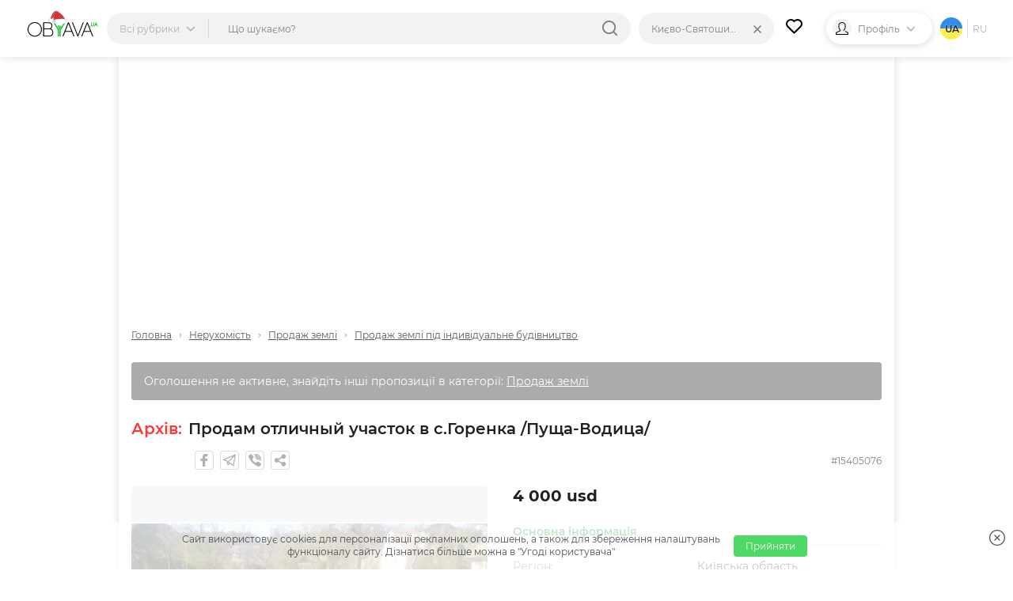

--- FILE ---
content_type: text/html; charset=UTF-8
request_url: https://obyava.ua/ua/prodam-otlichnyy-uchastok-v-s-gorenka-pushcha-vodica-15405076.html
body_size: 18301
content:
<!doctype html>
<html lang="uk">
<head>
    <script async src="https://www.googletagmanager.com/gtag/js?id=G-XV25X3ZEWP"></script>
    <script>
    window.dataLayer = window.dataLayer || [];
    function gtag(){dataLayer.push(arguments);}
    gtag('js', new Date());

    gtag('config', 'G-XV25X3ZEWP');
    </script>
    <script async src="//pagead2.googlesyndication.com/pagead/js/adsbygoogle.js"></script>
        <meta charset="utf-8">
<title>ᐈ Продам отличный участок в с.Горенка /Пуща-Водица/ ᐈ Києво-Святошинський 4000 USD - дошка оголошень OBYAVA.ua №15405076</title>
<meta name="description" content="4000 USD ❱❱❱ Продам хороший участок в с. Горенка/ Пуща-Водица/ ул Шевченка с выходом в лес. и к ручейку.20 сото... ☎ Телефонуйте">
    <link rel="amphtml" href="https://obyava.ua/ua/amp/prodam-otlichnyy-uchastok-v-s-gorenka-pushcha-vodica-15405076.html">
<link rel="canonical" href="https://obyava.ua/ua/prodam-otlichnyy-uchastok-v-s-gorenka-pushcha-vodica-15405076.html">
    <meta name="robots" content="noindex, follow, noarchive">
<meta name="viewport" content="width=device-width, initial-scale=1.0, maximum-scale=5">
<meta http-equiv="X-UA-Compatible" content="IE=Edge">
<meta property="og:site_name" content="OBYAVA.ua">
<meta property="og:type" content="article">
<meta property="og:title" content="ᐈ Продам отличный участок в с.Горенка /Пуща-Водица/ ᐈ Києво-Святошинський 4000 USD - дошка оголошень OBYAVA.ua №15405076">
<meta property="og:description" content="4000 USD ❱❱❱ Продам хороший участок в с. Горенка/ Пуща-Водица/ ул Шевченка с выходом в лес. и к ручейку.20 сото... ☎ Телефонуйте">
<meta property="og:url" content="https://obyava.ua/ua/prodam-otlichnyy-uchastok-v-s-gorenka-pushcha-vodica-15405076.html">
<meta property="og:image" content="https://img03.obyava.ua/classified/0/1540/5076/ta14umddn0be26wj.jpg">
<link rel="image_src" href="https://img03.obyava.ua/classified/0/1540/5076/ta14umddn0be26wj.jpg">
<meta property="fb:app_id" content="908068972608568">
            <link rel="alternate" href="https://obyava.ua/ru/prodam-otlichnyy-uchastok-v-s-gorenka-pushcha-vodica-15405076.html" hreflang="ru">
            <link rel="alternate" href="https://obyava.ua/ua/prodam-otlichnyy-uchastok-v-s-gorenka-pushcha-vodica-15405076.html" hreflang="uk">
    
<link rel="preload" as="image" href="https://img03.obyava.ua/classified/0/1540/5076/440-ta14umddn0be26wj.jpg">

<link rel="apple-touch-icon" sizes="57x57" href="/apple-touch-icon-57x57.png">
<link rel="apple-touch-icon" sizes="60x60" href="/apple-touch-icon-60x60.png">
<link rel="apple-touch-icon" sizes="72x72" href="/apple-touch-icon-72x72.png">
<link rel="apple-touch-icon" sizes="76x76" href="/apple-touch-icon-76x76.png">
<link rel="apple-touch-icon" sizes="114x114" href="/apple-touch-icon-114x114.png">
<link rel="apple-touch-icon" sizes="120x120" href="/apple-touch-icon-120x120.png">
<link rel="apple-touch-icon" sizes="144x144" href="/apple-touch-icon-144x144.png">
<link rel="apple-touch-icon" sizes="152x152" href="/apple-touch-icon-152x152.png">
<link rel="apple-touch-icon" sizes="180x180" href="/apple-touch-icon-180x180.png">

<link rel="icon" type="image/png" href="/favicon-32x32.png" sizes="32x32">
<link rel="icon" type="image/png" href="/favicon-194x194.png" sizes="194x194">
<link rel="icon" type="image/png" href="/favicon-96x96.png" sizes="96x96">
<link rel="icon" type="image/png" href="/android-chrome-192x192.png" sizes="192x192">
<link rel="icon" type="image/png" href="/favicon-16x16.png" sizes="16x16">
<link rel="shortcut icon" type="image/x-icon" href="/favicon.ico">
<link rel="manifest" href="/manifest.json">


<meta name="apple-mobile-web-app-title" content="OBYAVA.UA">
<meta name="application-name" content="OBYAVA.UA">
<meta name="msapplication-TileColor" content="#ffffff">
<meta name="msapplication-TileImage" content="/mstile-144x144.png">
<meta name="theme-color" content="#ffffff">
<meta name="format-detection" content="telephone=no">
<meta name="_token" content="L5iEe89wxewWqlugosMZOh5U4cDZo4a5MysPhIim">
<script>window.adblock = true;</script>

                        
    <link rel="stylesheet" href="/style/pages/profile/balance.css?v=225">

    <link rel="stylesheet" href="/style/pages/classified-page.css?v=225">
    <script type="application/ld+json">
{
    "@context": "http://schema.org",
    "@type": "WebPage",
    "name": "Розумна дошка оголошень OBYAVA.ua",
    "description": "Портал объявлений OBYAVA.ua: сайт объявлений от частных лиц и компаний, покупка/продажа новых/бу товаров.",
    "publisher": {
        "@context": "http://schema.org",
        "@type": "Organization",
        "address": {
            "@type": "PostalAddress",
            "addressLocality": "Ukraine",
            "postalCode": "",
            "streetAddress": "",
            "telephone": ""
        },
        "email": "info@obyava.ua",
        "name": "CMG PRODUCTION, LLC"
    }
}
</script>

<script type="application/ld+json">
{
    "@context": "http://schema.org",
    "@type": "Organization",
    "url": "https://obyava.ua",
    "logo": "https://obyava.ua/images/logo1.png"
}
</script>        <script src="/js/advert.js"></script>
</head>
<body>
    <noscript><iframe src="//www.googletagmanager.com/ns.html?id=GTM-NSG9L2" height="0" width="0" style="display:none;visibility:hidden"></iframe></noscript>
    <header class="header">
    <div class="container">
        <div class="header-wrapper">
                        <a class="header__logo-wrapper" title="OBYAVA.ua - 2,7 мільони безкоштовних оголошень"
                              href="https://obyava.ua/ua/kievo-svyatoshinskiy"
                           >
                <svg class="header__logo header__logo--featured" xmlns="http://www.w3.org/2000/svg" width="148" height="55" viewBox="0 0 87.57 33.61">
            <style>
            .st0{fill-rule:evenodd;clip-rule:evenodd;fill:#25c340}.st4{fill:#7b2d2d}.st5{fill:#c0dfed}.st6{fill:#fff}
        </style>
        <path class="st0" d="m84.18 16.38-.44 1.24h.87l-.43-1.24zm.76 2.08H83.4c-.04.09-.08.18-.12.28l-.15.36c-.05.12-.1.24-.14.35-.04.11-.08.21-.12.32l-.03.07h-.94l1.93-4.87h.69l1.93 4.87h-.95l-.56-1.38zM79.87 19.88c-.18 0-.35-.02-.52-.06-.17-.04-.34-.1-.49-.19a2.07 2.07 0 0 1-.42-.31c-.13-.13-.22-.27-.29-.44-.08-.18-.11-.37-.11-.56v-3.37h.89v3.37c0 .1.02.2.08.28.05.09.13.15.21.21.09.06.2.1.31.13a1.342 1.342 0 0 0 1-.14.53.53 0 0 0 .21-.21c.05-.09.08-.18.08-.28v-3.37h.89v3.37a1.365 1.365 0 0 1-.4.99c-.12.12-.26.23-.42.31-.16.08-.32.14-.49.19-.19.06-.36.08-.53.08zM77.1 18.89c.44 0 .79.35.79.79 0 .41-.31.75-.71.79l-.56-1.41c.13-.11.3-.17.48-.17z"/>
        <path d="m73.64 16.41-3.49 9.02h7l-3.51-9.02zm-55.78 7.01c0-.69-.09-1.37-.27-2.04-.18-.64-.43-1.25-.76-1.83-.33-.56-.72-1.08-1.18-1.55-.46-.47-.98-.88-1.55-1.22-.57-.34-1.19-.6-1.83-.78-.66-.19-1.34-.28-2.03-.28-.68 0-1.36.09-2.02.28-.64.18-1.25.44-1.82.78-.57.34-1.08.75-1.55 1.22-.46.47-.85.99-1.18 1.55-.34.57-.59 1.19-.77 1.83a7.84 7.84 0 0 0-.28 2.04c0 .69.09 1.37.28 2.04.18.64.44 1.25.78 1.83.33.56.73 1.08 1.19 1.55.46.47.98.88 1.55 1.22.57.34 1.18.6 1.82.78.66.19 1.34.28 2.02.28.69 0 1.37-.09 2.03-.28.64-.18 1.26-.44 1.83-.78.57-.34 1.09-.75 1.55-1.22.46-.46.85-.98 1.18-1.55.33-.57.58-1.19.76-1.83.16-.67.25-1.36.25-2.04zm-7.62 8.71c-.78 0-1.54-.1-2.29-.31a8.22 8.22 0 0 1-2.07-.88 8.26 8.26 0 0 1-1.74-1.38c-.52-.53-.97-1.12-1.34-1.76a8.67 8.67 0 0 1-.88-2.08c-.22-.75-.32-1.52-.32-2.3 0-.78.11-1.56.31-2.31a8.844 8.844 0 0 1 2.22-3.83c.52-.54 1.1-.99 1.74-1.38a8.22 8.22 0 0 1 2.07-.88c.75-.21 1.52-.31 2.29-.31.78 0 1.55.1 2.3.31.73.2 1.42.49 2.07.88.64.38 1.23.84 1.75 1.38.52.53.97 1.12 1.35 1.76.38.65.68 1.35.88 2.08.21.75.31 1.53.31 2.31a8.63 8.63 0 0 1-1.19 4.39c-.38.64-.82 1.23-1.34 1.76-.52.54-1.11.99-1.75 1.38-.65.39-1.34.68-2.07.88-.75.19-1.52.28-2.3.29zm11.29-8.76v7.53h6.55c.54 0 1.08-.09 1.57-.32.43-.2.8-.48 1.11-.84.3-.36.52-.76.67-1.21.15-.45.23-.92.23-1.4 0-.48-.08-.95-.23-1.4-.15-.44-.37-.85-.67-1.2-.31-.36-.68-.64-1.11-.84-.49-.23-1.03-.32-1.57-.32h-6.55zm0-7.39v6.37h5.9c.44 0 .88-.07 1.28-.25.35-.16.67-.37.92-.66.25-.29.45-.6.59-.96a3.757 3.757 0 0 0 0-2.64 3.27 3.27 0 0 0-.59-.96c-.26-.29-.57-.5-.93-.66-.4-.18-.84-.25-1.28-.25h-5.89v.01zm8.25 6.68c.31.11.61.27.89.46.47.32.86.73 1.17 1.2.3.47.52.98.65 1.53.13.54.18 1.1.14 1.66-.04.56-.16 1.1-.37 1.62s-.5.99-.88 1.41c-.4.43-.87.76-1.4.99-.6.26-1.25.37-1.9.37h-7.57V14.96h6.92c.58 0 1.16.1 1.69.34.48.21.9.51 1.25.9.34.38.6.8.78 1.28.14.36.22.73.27 1.11.05.38.05.77 0 1.15-.05.38-.13.76-.27 1.12-.19.48-.45.92-.8 1.3-.17.18-.36.35-.57.5zm21.14-6.25-3.49 9.02h7l-3.51-9.02zm3.9 10.01h-7.81L44.8 31.9h-1.09l6.7-16.93h1.04l6.7 16.93h-1.09l-2.24-5.48zm7.48 3.81-6.02-15.26h-1.09l6.7 16.93h.83l6.7-16.93h-1.09L62.3 30.23zm15.24-3.81h-7.81l-2.21 5.48h-1.09l6.7-16.93h1.04l6.7 16.93h-1.09l-2.24-5.48z" fill-rule="evenodd" clip-rule="evenodd"/>
        <path class="st0" d="M45.8 14.96h1.83l-6.08 9.71v7.22h-1.6V24.3l5.85-9.34zm-7.85 8.86v8.08h1.6v-7.71l3.16-5.04h-1.83l-2.02 3.23-4.65-7.41H32.4l5.55 8.85zm.91-5.14-.92 1.48.91 1.46 1.83-2.93h-1.82z"/>
        <g>
            <path d="M29.92 8.44c1.05-2.17 2.77-6.71 5.46-7.25.57-.12 1.18-.01 1.8.23-.26.03-.5.05-.63.09-1.19.42-1.93 1.3-2.62 2.3-1.41 2.03-2.42 4.36-3.65 6.48-.42.72-1.01 2.33-1.86 2.17-.09-.01-.16-.04-.23-.07.08-.27.21-.57.35-.92.42-1.05.94-2.06 1.38-3.03z" fill="#b03d3d"/>
            <path d="M30.29 10.28c1.23-2.12 2.23-4.45 3.65-6.48.7-1 1.43-1.88 2.62-2.3.12-.04.37-.06.63-.09 1.75.69 3.59 2.46 4.73 3.35 2.33 1.92 4.41 4.43 4.96 7.48l-6.24.9c-1.69.82-4.42.75-6.26.83-3.33.16-1.39-2.46-.85-4.11-.24.12-1.13.68-1.32.35-.17-.27.63-1.24.76-1.48-1.84 1.47-2.96 3.3-4.12 5.35-.74-.59-.82-1.07-.64-1.69.07.03.14.06.23.07.84.15 1.43-1.46 1.85-2.18z" fill="#d43a39"/>
            <path class="st4" d="m34.7 9.68.33-.16.33-.17c.22-.12.43-.23.64-.36.21-.13.41-.26.62-.4l.3-.22.29-.23.28-.24.27-.26a6.151 6.151 0 0 0 .49-.56c.07-.1.14-.21.21-.31.07-.11.13-.22.19-.33.06-.11.11-.23.16-.34l.13-.36v-.01c.03-.08-.01-.16-.09-.19-.02-.01-.04-.01-.06-.01-.11.01-.23.01-.34.02-.11.03-.23.04-.33.08s-.22.07-.31.13c-.1.06-.2.1-.29.17-.1.07-.2.12-.28.2-.08.07-.17.14-.25.21-.08.07-.16.15-.23.22l-.22.23c-.14.16-.29.32-.42.48l-.42.49c-.14.16-.28.32-.42.47-.07.08-.15.14-.23.22-.08.07-.16.14-.24.2.09-.06.18-.11.27-.17.08-.06.17-.13.25-.2.16-.14.32-.28.48-.43.31-.3.6-.61.9-.9l.23-.22c.08-.07.16-.14.24-.2.08-.07.16-.13.24-.19.08-.07.17-.11.25-.17.08-.06.18-.09.27-.14.09-.05.18-.07.28-.11.09-.03.19-.04.29-.06.1-.01.19-.01.29-.01l-.14-.2-.12.33c-.05.11-.1.21-.15.32-.06.1-.11.21-.18.31-.07.1-.13.2-.2.29l-.22.28c-.08.09-.15.18-.23.27l-.25.26-.26.25-.27.24-.28.23c-.19.15-.38.3-.58.44-.2.14-.39.28-.6.42l-.62.39zM34.02 8.31s.24-.27.58-.69c.17-.21.36-.46.57-.72.21-.26.43-.54.65-.82.11-.14.22-.28.34-.41.11-.13.23-.26.34-.39.11-.12.22-.24.33-.35.11-.1.21-.21.31-.3s.19-.18.27-.24c.08-.07.15-.14.22-.18.12-.1.19-.15.19-.15s-.08.04-.23.1c-.07.03-.16.08-.25.14-.1.05-.2.12-.31.2-.12.08-.23.17-.35.27-.12.1-.25.21-.37.33-.12.12-.25.24-.37.38-.12.13-.24.27-.36.41-.11.14-.23.28-.33.43-.11.14-.21.29-.3.43-.19.28-.36.55-.5.78-.28.45-.43.78-.43.78zM38.63 9.29s-.18 0-.44.05c-.06.01-.13.02-.21.04-.07.02-.15.03-.23.05-.16.04-.32.07-.49.12-.16.03-.33.08-.48.11-.08.01-.15.04-.22.05-.07.01-.14.03-.2.04-.13.03-.23.04-.31.06l-.12.03.12.03a1.614 1.614 0 0 0 .32.05c.07 0 .14.01.22.01.08 0 .16 0 .24-.01.08-.01.17-.01.25-.03.09-.02.17-.03.26-.05.08-.02.17-.05.25-.07.08-.02.16-.06.24-.08.15-.06.29-.12.41-.18.24-.12.39-.22.39-.22z"/>
            <path class="st5" d="M28.21 10.17c.34-.09.71-.07 1.07.03-1.67.31-2.34 3.21-.64 4.37-1.26-.08-2.13-1.03-2.05-2.34.05-.94.73-1.84 1.62-2.06z"/>
            <path class="st6" d="M29.27 10.19c.17.05.33.11.49.19.61.32 1.1.88 1.21 1.56.18 1.21-.87 2.59-2.09 2.63-.08 0-.16 0-.24-.01-1.71-1.16-1.04-4.06.63-4.37z"/>
            <g>
                <path class="st6" d="M34.87 14.27c-.41-.92-.55-2.06.03-2.71 1.06-.25 2.24-.38 3.33-.47 2.19-.25 4.69-.6 6.86-.22 1.3.24 2.39.71 2.8 2.08.23.79.26 1.92-.1 2.67-.31.63-.9.64-1.51.66-2.43.07-4.83.24-7.26.2-.37-.01-.75.01-1.12.03-1.26-.38-2.44-.98-3.03-2.24z"/>
                <path class="st5" d="M34.55 11.64c.12-.03.24-.06.35-.09-.58.65-.44 1.8-.03 2.71.58 1.27 1.77 1.86 3.03 2.24-.87.05-1.74.15-2.62.15-.66 0-1.5.03-2.2-.19-.46-.14-.86-.39-1.12-.83-.4-.67-.54-1.57-.42-2.35.18-1.07 2.12-1.41 3.01-1.64z"/>
            </g>
        </g>
    </svg>
            </a>

                                    <div class="header-nav">
                <div class="header-search">
                    <div class="header-search__categories">
                        <div class="header-search__categories-label">
                            <p class="header-search__categories-text">Всі рубрики</p>
                            <svg class="header-search__categories-icon">
                                <use  xmlns:xlink="http://www.w3.org/1999/xlink" xlink:href="https://obyava.ua/images/svg-icons.svg?v=2#icon-arrow-down"></use>
                            </svg>
                            <span class="header-search__categories-line"></span>
                        </div>
                        <div class="category-menu">
    <div class="container">
        <div class="category-menu__wrapper">
            <div class="category-menu__columns">
                <div class="category-menu__list"></div>
                <div class="category-menu__list category-menu__list--secondary js-menu-sub-categories"></div>
                <div class="category-menu__list category-menu__list--secondary js-menu-end-categories"></div>
            </div>
            <div class="category-menu__close">
                <svg class="category-menu__close-svg">
                    <use  xmlns:xlink="http://www.w3.org/1999/xlink" xlink:href="https://obyava.ua/images/svg-icons.svg?v=2#icon-close"></use>
                </svg>
            </div>
        </div>
    </div>
</div>
                    </div>
                    <div class="header-search__input-wrapper">
                        <input type="text" class="header-search__input"
                               placeholder="Що шукаємо?"
                               maxlength="80"
                               autocomplete="off"
                               value="">
                                                
                        <div class="header-search__reset none">
                            <div class="header-search__reset-icon">
                                <svg class="header-search__reset-svg">
                                    <use  xmlns:xlink="http://www.w3.org/1999/xlink" xlink:href="https://obyava.ua/images/svg-icons.svg?v=2#icon-close"></use>
                                </svg>
                            </div>
                            <span class="header-search__reset-separator"></span>
                        </div>

                        <svg class="header-search__input-icon">
                            <use  xmlns:xlink="http://www.w3.org/1999/xlink" xlink:href="https://obyava.ua/images/svg-icons.svg?v=2#icon-search"></use>
                        </svg>

                                                <div class="header-search__results"></div>
                                                <script> var searchInitData = {"lang":"ua","category":{"alias":"prodazha-zemli","id":"824"},"location_url":["https:\/\/obyava.ua\/ua"],"locationAlias":"kievo-svyatoshinskiy","search_query":"","search_url":"https:\/\/obyava.ua\/ua\/searchQuery"}; </script>
                    </div>
                </div>
                <div class="header-location">
                    <div class="header-location__label">
                        <p class="header-location__text">Києво-Святошинський</p>
                                            </div>
                                                                <div class="header-search__reset-location" data-link="https://obyava.ua/ua">
                            <div class="header-search__reset-icon">
                                <svg class="header-search__reset-svg">
                                    <use  xmlns:xlink="http://www.w3.org/1999/xlink" xlink:href="https://obyava.ua/images/svg-icons.svg?v=2#icon-close"></use>
                                </svg>
                            </div>
                        </div>
                                        <div class="header-location__dropdown">
                        <div class="header-location__dropdown-wrapper">
                            <svg class="header-location__dropdown-input-icon">
                                <use  xmlns:xlink="http://www.w3.org/1999/xlink" xlink:href="https://obyava.ua/images/svg-icons.svg?v=2#icon-geo"></use>
                            </svg>
                            <input type="text" class="header-location__dropdown-input" placeholder="Искать регион или город">
                            
                            <div class="header-search__reset-input-location">
                                <div class="header-search__reset-icon">
                                    <svg class="header-search__reset-svg">
                                        <use  xmlns:xlink="http://www.w3.org/1999/xlink" xlink:href="https://obyava.ua/images/svg-icons.svg?v=2#icon-close"></use>
                                    </svg>
                                </div>
                            </div>
                        </div>
                        <div class="location-results"></div>
                    </div>
                </div>
            </div>
            
                        <a href="https://obyava.ua/ua/my-favorites" class="header-favorites">
                <svg class="header-favorites__icon">
                    <use  xmlns:xlink="http://www.w3.org/1999/xlink" xlink:href="https://obyava.ua/images/svg-icons.svg?v=2#icon-heart"></use>
                </svg>
                                <span class="header-favorites__num badge none">
                    
                </span>
            </a>

                        
                        <div class="header-profile">

                                    <div class="header-profile__img header-profile__img--icon">
                        <svg class="header-profile__svg">
                            <use  xmlns:xlink="http://www.w3.org/1999/xlink" xlink:href="https://obyava.ua/images/svg-icons.svg?v=2#icon-male"></use>
                        </svg>
                    </div>

                                                                <p class="header-profile__text">Профіль</p>
                <svg class="header-profile__icon">
                    <use  xmlns:xlink="http://www.w3.org/1999/xlink" xlink:href="https://obyava.ua/images/svg-icons.svg?v=2#icon-arrow-down"></use>
                </svg>
                                <div class="header-profile__menu-wrapper">
                    <div class="header-profile__menu">
                        <a href="https://obyava.ua/ua/register" class="header-profile__menu-item">
        <svg class="header-profile__menu-item-icon key">
            <use  xmlns:xlink="http://www.w3.org/1999/xlink" xlink:href="https://obyava.ua/images/svg-icons.svg?v=2#icon-key"></use>
        </svg>
        <p class="header-profile__menu-item-text">Реєстрація</p>
    </a>

        <a href="https://obyava.ua/ua/newlogin" class="header-profile__menu-item">
        <svg class="header-profile__menu-item-icon login">
            <use  xmlns:xlink="http://www.w3.org/1999/xlink" xlink:href="https://obyava.ua/images/svg-icons.svg?v=2#icon-login"></use>
        </svg>
        <p class="header-profile__menu-item-text">Вхід</p>
    </a>

        <div class="header-profile__menu-bot">
        <p class="header-profile__menu-bot-text">
            Вхід в один клік
        </p>
        <a href="https://obyava.ua/login/oauth/facebook" class="header-profile__menu-bot-btn-wrapper">
            <svg class="header-profile__menu-bot-btn-icon-fb">
                <use  xmlns:xlink="http://www.w3.org/1999/xlink" xlink:href="https://obyava.ua/images/svg-icons.svg?v=2#icon-facebook"></use>
            </svg>
            <p class="header-profile__menu-bot-btn-text">Facebook</p>
        </a>
        <a href="https://obyava.ua/login/oauth/google" class="header-profile__menu-bot-btn-wrapper">
            <svg class="header-profile__menu-bot-btn-icon-google">
                <use  xmlns:xlink="http://www.w3.org/1999/xlink" xlink:href="https://obyava.ua/images/svg-icons.svg?v=2#icon-google"></use>
            </svg>
            <p class="header-profile__menu-bot-btn-text">Google</p>
        </a>
    </div>
                    </div>
                </div>
            </div>

                        <div class="languages">
            <p class="languages__item languages__item--active languages__item--ua">
            ua
        </p>
                <span class="languages__line"></span>
                        <a href="https://obyava.ua/ru/prodam-otlichnyy-uchastok-v-s-gorenka-pushcha-vodica-15405076.html" class="languages__item ">
            ru
        </a>
                </div>
        </div>
    </div>
</header>
    <main class="main-content">
            <div class="container">
        <div class="content">

                        <div class="classified-top-banner"></div>

                                        <div class="breadCrumbs">
                    <a href="https://obyava.ua/ua/kievo-svyatoshinskiy"
                       class="breadCrumbs__item">
                        Головна
                    </a>
                                                                                                                                    <svg class="breadCrumbs__icon">
                            <use  xmlns:xlink="http://www.w3.org/1999/xlink" xlink:href="https://obyava.ua/images/svg-icons.svg?v=2#icon-arrow-down"></use>
                        </svg>
                        <a href="https://obyava.ua/ua/nedvizhimost/kievo-svyatoshinskiy"
                           class="breadCrumbs__item">
                            Нерухомість
                        </a>
                                                                                            <svg class="breadCrumbs__icon">
                            <use  xmlns:xlink="http://www.w3.org/1999/xlink" xlink:href="https://obyava.ua/images/svg-icons.svg?v=2#icon-arrow-down"></use>
                        </svg>
                        <a href="https://obyava.ua/ua/nedvizhimost/prodazha-zemli/kievo-svyatoshinskiy"
                           class="breadCrumbs__item">
                            Продаж землі
                        </a>
                                                                                            <svg class="breadCrumbs__icon">
                                <use  xmlns:xlink="http://www.w3.org/1999/xlink" xlink:href="https://obyava.ua/images/svg-icons.svg?v=2#icon-arrow-down"></use>
                            </svg>
                            <a href="https://obyava.ua/ua/nedvizhimost/prodazha-zemli/prodazha-zemli-pod-individualnoe-stroitelstvo/kievo-svyatoshinskiy" class="breadCrumbs__item">
                                Продаж землі під індивідуальне будівництво
                            </a>
                                                                                        </div>
            
            <div class="offer">
                <div class="offer__top">
                                        <div class="not-active-note">Оголошення не активне, знайдіть інші пропозиції в категорії: <a href="https://obyava.ua/ua/nedvizhimost/prodazha-zemli/kievo-svyatoshinskiy">Продаж землі</a></div>
                                        <div class="offer__top-title ">
                                                                            <span class="title-note">
                                                                    Архів:
                                                            </span>
                                                <h1>Продам отличный участок в с.Горенка /Пуща-Водица/</h1>
                                            </div>
                                        <div class="offer__top-bot">
                                                <p class="activation-time js-activation-time"></p>
                                                                                                <a href="#"
                           class="offer__top-btn"
                           onclick="return Social.Facebook.share(this);"
                           data-link="https://obyava.ua/ua/prodam-otlichnyy-uchastok-v-s-gorenka-pushcha-vodica-15405076.html"
                           title="facebook">
                            <svg class="offer__top-icon">
                                <use  xmlns:xlink="http://www.w3.org/1999/xlink" xlink:href="https://obyava.ua/images/svg-icons.svg?v=2#icon-facebook"></use>
                            </svg>
                        </a>
                        <a href="#"
                           class="offer__top-btn"
                           onclick="return Social.Telegram.share(this);"
                           data-link="https://t.me/share/url?url='https%3A%2F%2Fobyava.ua%2Fua%2Fprodam-otlichnyy-uchastok-v-s-gorenka-pushcha-vodica-15405076.html _blank'"
                           title="telegram">
                            <svg class="offer__top-icon">
                                <use  xmlns:xlink="http://www.w3.org/1999/xlink" xlink:href="https://obyava.ua/images/svg-icons.svg?v=2#icon-telegram"></use>
                            </svg>
                        </a>
                        <a href="viber://forward?text=https%3A%2F%2Fobyava.ua%2Fua%2Fprodam-otlichnyy-uchastok-v-s-gorenka-pushcha-vodica-15405076.html"
                           class="offer__top-btn"
                           title="viber">
                            <svg class="offer__top-icon">
                                <use  xmlns:xlink="http://www.w3.org/1999/xlink" xlink:href="https://obyava.ua/images/svg-icons.svg?v=2#icon-viber-2"></use>
                            </svg>
                        </a>
                        <a href="#"
                           class="offer__top-btn more-share-buttons-js"
                           title="ще">
                            <svg class="offer__top-icon">
                                <use  xmlns:xlink="http://www.w3.org/1999/xlink" xlink:href="https://obyava.ua/images/svg-icons.svg?v=2#icon-share"></use>
                            </svg>
                        </a>
                        <span class="more-options-desktop">
                            <a href="mailto:?subject=OBYAVA.ua%20-%20Продам%20отличный%20участок%20в%20с.Горенка%20/Пуща-Водица/&amp;body=https%3A%2F%2Fobyava.ua%2Fua%2Fprodam-otlichnyy-uchastok-v-s-gorenka-pushcha-vodica-15405076.html"
                               class="offer__top-btn"
                               title="email">
                                <svg class="offer__top-icon">
                                    <use  xmlns:xlink="http://www.w3.org/1999/xlink" xlink:href="https://obyava.ua/images/svg-icons.svg?v=2#icon-email"></use>
                                </svg>
                            </a>
                            <a href="#"
                               class="offer__top-btn"
                               onclick="return Social.Twitter.share(this);"
                               data-link="https://twitter.com/share?url=https%3A%2F%2Fobyava.ua%2Fua%2Fprodam-otlichnyy-uchastok-v-s-gorenka-pushcha-vodica-15405076.html"
                               title="twitter">
                                <svg class="offer__top-icon">
                                    <use  xmlns:xlink="http://www.w3.org/1999/xlink" xlink:href="https://obyava.ua/images/svg-icons.svg?v=2#icon-twitter"></use>
                                </svg>
                            </a>
                            <a href="#"
                               class="offer__top-btn"
                               onclick="return Social.Pinterest.share(this);"
                               data-link="https://www.pinterest.com/pin/create/link/?url=https%3A%2F%2Fobyava.ua%2Fua%2Fprodam-otlichnyy-uchastok-v-s-gorenka-pushcha-vodica-15405076.html&media=https://img03.obyava.ua/classified/0/1540/5076/ta14umddn0be26wj.jpg"
                               title="pinterest">
                                <svg class="offer__top-icon">
                                    <use  xmlns:xlink="http://www.w3.org/1999/xlink" xlink:href="https://obyava.ua/images/svg-icons.svg?v=2#icon-pinterest"></use>
                                </svg>
                            </a>
                            <a href="#"
                               class="offer__top-btn"
                               onclick="return Social.Whatsapp.share(this);"
                               data-link="whatsapp://send?text=https%3A%2F%2Fobyava.ua%2Fua%2Fprodam-otlichnyy-uchastok-v-s-gorenka-pushcha-vodica-15405076.html"
                               data-action="share/whatsapp/share"
                               title="whatsapp">
                                <svg class="offer__top-icon">
                                    <use  xmlns:xlink="http://www.w3.org/1999/xlink" xlink:href="https://obyava.ua/images/svg-icons.svg?v=2#icon-whatsapp"></use>
                                </svg>
                            </a>
                        </span>
                        <div class="offer__top-id">#15405076</div>
                    </div>
                </div>
                <div class="offer__main-content">
                    <div class="offer__left">
                                                                                                                                                            <div id="default-image" class="js-default-image">
                                                                                <div class="image landscape">
                                            <img class="offer__left-big-img"
                                                 src="https://img03.obyava.ua/classified/0/1540/5076/440-ta14umddn0be26wj.jpg"
                                                 alt="Продам хороший участок в с. Горенка/ Пуща-Водица/  ул Шевченка
с выходом в лес.. Горенка. фото 1"
                                                 title="Продам отличный участок в с.Горенка /Пуща-Водица/. Горенка. фото 1" />
                                        </div>
                                        <div class="open-gallery-block"
                                             onclick="return Gallery.popup(this, true);"
                                             data-image="https://img03.obyava.ua/classified/0/1540/5076/440-ta14umddn0be26wj.jpg">
                                        </div>
                                        <div id="social-block">
                                            <div class="magnifier-button" onclick="return Gallery.popup(this);"
                                                 data-image="https://img03.obyava.ua/classified/0/1540/5076/440-ta14umddn0be26wj.jpg">
                                                <svg class="svg-sprite search">
                                                    <use xmlns:xlink="http://www.w3.org/1999/xlink" xlink:href="https://obyava.ua/images/svg-sprite.svg?v=344#svg-id-search"></use>
                                                </svg>
                                            </div>
                                        </div>
                                    </div>
                                                                            <div id="images-gallery" class="loading">
                                            <div class="gallery-block">
                                                <div class="all-images">
                                                                                                                                                                    <div class="image-item"
                                                             onmousedown="return Gallery.changeDefault(this);"
                                                             data-image="https://img03.obyava.ua/classified/0/1540/5076/ta14umddn0be26wj.jpg"
                                                             data-thumb="https://img03.obyava.ua/classified/0/1540/5076/200-ta14umddn0be26wj.jpg">
                                                            <div class="image thumb landscape fit-height">
                                                                <img src="https://img03.obyava.ua/classified/0/1540/5076/200-ta14umddn0be26wj.jpg"
                                                                     class="offer__left-small-img"
                                                                     alt="Продам хороший участок в с. Горенка/ Пуща-Водица/  ул Шевченка
с выходом в лес.. Горенка. фото 2"
                                                                     title="Продам отличный участок в с.Горенка /Пуща-Водица/. Горенка. фото 2" />
                                                            </div>
                                                        </div>
                                                                                                                                                                    <div class="image-item"
                                                             onmousedown="return Gallery.changeDefault(this);"
                                                             data-image="https://img03.obyava.ua/classified/0/1540/5076/qr2xqdy3g1dlfp1d.jpg"
                                                             data-thumb="https://img03.obyava.ua/classified/0/1540/5076/200-qr2xqdy3g1dlfp1d.jpg">
                                                            <div class="image thumb landscape fit-height">
                                                                <img src="https://img03.obyava.ua/classified/0/1540/5076/200-qr2xqdy3g1dlfp1d.jpg"
                                                                     class="offer__left-small-img"
                                                                     alt="Продам хороший участок в с. Горенка/ Пуща-Водица/  ул Шевченка
с выходом в лес.. Горенка. фото 3"
                                                                     title="Продам отличный участок в с.Горенка /Пуща-Водица/. Горенка. фото 3" />
                                                            </div>
                                                        </div>
                                                                                                                                                                    <div class="image-item"
                                                             onmousedown="return Gallery.changeDefault(this);"
                                                             data-image="https://img03.obyava.ua/classified/0/1540/5076/y0lnmw7td4me3bwd.jpg"
                                                             data-thumb="https://img03.obyava.ua/classified/0/1540/5076/200-y0lnmw7td4me3bwd.jpg">
                                                            <div class="image thumb landscape fit-height">
                                                                <img src="https://img03.obyava.ua/classified/0/1540/5076/200-y0lnmw7td4me3bwd.jpg"
                                                                     class="offer__left-small-img"
                                                                     alt="Продам хороший участок в с. Горенка/ Пуща-Водица/  ул Шевченка
с выходом в лес.. Горенка. фото 4"
                                                                     title="Продам отличный участок в с.Горенка /Пуща-Водица/. Горенка. фото 4" />
                                                            </div>
                                                        </div>
                                                                                                                                                                    <div class="image-item"
                                                             onmousedown="return Gallery.changeDefault(this);"
                                                             data-image="https://img03.obyava.ua/classified/0/1540/5076/muajj4m06neep588.jpg"
                                                             data-thumb="https://img03.obyava.ua/classified/0/1540/5076/200-muajj4m06neep588.jpg">
                                                            <div class="image thumb landscape fit-height">
                                                                <img src="https://img03.obyava.ua/classified/0/1540/5076/200-muajj4m06neep588.jpg"
                                                                     class="offer__left-small-img"
                                                                     alt="Продам хороший участок в с. Горенка/ Пуща-Водица/  ул Шевченка
с выходом в лес.. Горенка. фото 5"
                                                                     title="Продам отличный участок в с.Горенка /Пуща-Водица/. Горенка. фото 5" />
                                                            </div>
                                                        </div>
                                                                                                    </div>
                                            </div>
                                        </div>
                                                                                                
                                                <div class="offer-descr__left">
                                                            <div class="js-user-info"></div>
                                                        <div class="offer-descr__other-classifieds block-widget "
                                 id="other-classifieds-widget" hidden>
                            </div>
                        </div>

                                                                        <div class="left-classified-middle-banner"></div>
                    </div>

                                        <div class="offer-right" id="all-classified-parameters">
                            <div class="offer-right__mid">
                                                                                                            <div class="offer-right__mid-price price" style="position: relative">
                                                        <p class="offer-right__mid-price-l
                                      
                                      tooltip">
                                4 000
                                <span class="offer-right__mid-price-currency">
                                    USD
                                </span>
                            </p>
                                                                                </div>
                                                        </div>
        <div class="offer-right__btns ">

        

        
                    </div>

        <div class="offer-descr__feature">
                            <div class="offer-descr__feature-top">
                                                                                                                                                                                    <h5 class="offer-descr__title">Основна інформація</h5>
                                                                                                                                                                                                            <div class="offer-descr__feature-top-item">
                                            <p class="offer-descr__feature-top-item-l">Регіон:</p>
                                            <p class="offer-descr__feature-top-item-r">
                                                Київська область
                                            </p>
                                        </div>
                                                                                                                <div class="offer-descr__feature-top-item">
                                            <p class="offer-descr__feature-top-item-l">Місто:</p>
                                            <p class="offer-descr__feature-top-item-r">
                                                Києво-Святошинський
                                            </p>
                                        </div>
                                                                                                                <div class="offer-descr__feature-top-item">
                                            <p class="offer-descr__feature-top-item-l">Район:</p>
                                            <p class="offer-descr__feature-top-item-r">Горенка</p>
                                        </div>
                                                                                                                                                                                                                                                                                                                                                                                            <div class="offer-descr__feature-top-item">
                                    <p class="offer-descr__feature-top-item-l">Призначення ділянки:</p>
                                                                            <p class="offer-descr__feature-top-item-r">
                                                                                            <a href="https://obyava.ua/ua/nedvizhimost/prodazha-zemli/prodazha-zemli-pod-individualnoe-stroitelstvo/kievo-svyatoshinskiy"
                                                   class="offer-descr__feature-top-item-r">
                                                    Під житлову забудову
                                                </a>
                                                                                                                                </p>
                                                                    </div>
                                                                                                                <div class="offer-descr__feature-top-item">
                                    <p class="offer-descr__feature-top-item-l">Площа ділянки (кіль-сть соток):</p>
                                                                            <p class="offer-descr__feature-top-item-r">
                                                                                            20
                                                                                        соток                                        </p>
                                                                    </div>
                                                                                                                <div class="offer-descr__feature-top-item">
                                    <p class="offer-descr__feature-top-item-l">Вид власності:</p>
                                                                            <p class="offer-descr__feature-top-item-r">
                                                                                            Приватизований
                                                                                                                                </p>
                                                                    </div>
                                                                                                                <div class="offer-descr__feature-top-item">
                                    <p class="offer-descr__feature-top-item-l">Пропозиція від:</p>
                                                                            <p class="offer-descr__feature-top-item-r">
                                                                                            Агенства
                                                                                                                                </p>
                                                                    </div>
                                                                                                            
                                                                            </div>
                <div class="offer-descr__feature-mid">
            <h5 class="offer-descr__title">Опис</h5>
            <p class="offer-descr__text">
                            Продам хороший участок в с. Горенка/ Пуща-Водица/  ул Шевченка<br />
с выходом в лес. и к ручейку.20 соток, цена за сотку 4000 у.е.. Недалеко озеро, грибной лес, родники. Прекрасное  тихое место, чистый воздух. Магазины, остановки, детский сад, школа- все в пешей доступности. Много вариантов в этом р-не. Звоните, договоримся..!
                            </p>
        </div>
        <div class="offer-descr__feature-bot">
                            <h5 class="offer-descr__title">Ключові слова</h5>
                <p class="offer-descr__text small">
                    продажа участков горенка пуща
                </p>
                                        <a class="offer-descr__report "
                   id="spam-button"
                   href="https://obyava.ua/ajax/classified/spam-report" onclick="return Classified.spam(this);" data-classified="15405076"
                   title="Поскаржитися на оголошення">
                    Поскаржитись
                </a>
                                                    <div class="offer-descr__comments block-widget" id="last-comments-widget">
                                            <div class="title with-icon with-buttons">
                            <div class="icon-block">
                                <svg class="svg-sprite chat">
                                    <use  xmlns:xlink="http://www.w3.org/1999/xlink" xlink:href="https://obyava.ua/images/svg-icons.svg?v=2#icon-chat"></use>
                                </svg>
                            </div>
                            <a class="more-buttons link" onclick="return Comments.classifiedComments(this);"
                               data-classified="15405076" href="https://obyava.ua/ajax/classified/comments">
                                Все
                                (<var class="classified-comments-count-15405076"
                                      style="font-style: normal">0</var>)
                            </a>
                            <div class="title-text">Останні коментарі</div>
                        </div>
                        <div class="block">
                            <div id="classified-comments-block">
                                <div class="no-items">Для даного оголошення немає коментарів</div>
                            </div>
                                                    </div>
                                    </div>
                    </div>
    </div>

        <div class="right-classified-middle-banner"></div>
</div>
                </div>

                                
                                <div class="offer__like block-widget classifieds"
                     id="related-classifieds-widget" hidden>
                    <h3 class="offer__like-title">Схожі оголошення</h3>
                    <div class="offer__like-inner js-related-classifieds-list">
                        <div class="classifieds-list related-list clearfix grid-horizontal">
    </div>
                    </div>
                    <div class="related-classified-ab__wrapper">
                        <div class="related-classified-ab related-classified-ab-1"></div>
                        <div class="related-classified-ab related-classified-ab-2"></div>
                    </div>
                </div>

                                <div class="classified-footer-banner"></div>
                                
                                
                                <div class="page-footer-text page-footer-text--full">
    <div class="page-footer-text__inner">
        <p style="text-align:justify">Продаж землі - Продам отличный участок в с.Горенка /Пуща-Водица/ Києво-Святошинський</p>
        <div class="page-footer-text__fade"></div>
    </div>
</div>

            </div>

        </div>
    </div>

        <div id="gallery-popup">
        <div id="gallery-popup-block" class="show-all-images">
            <div class="wrap-close">
                <div class="button btn-back close">
                    <svg class="svg-sprite svg-back">
                        <use xlink:href="https://obyava.ua/images/svg-sprite.svg?v=344#svg-id-mobile-arrow-left" />
                    </svg>
                    Назад
                </div>
            </div>
            <div class="btn-up">
                <a class="menu-item scroll" title="Повернутися вгору сторінки" href="#" style="display: none">
                    <span class="button-icon">
                        <svg class="svg-sprite svg-chevron-up">
                            <use xlink:href="https://obyava.ua/images/svg-sprite.svg?v=344#svg-id-chevron-up" />
                        </svg>
                    </span>
                </a>
            </div>
            <div class="classified-popup-info">
                <div class="title">Продам отличный участок в с.Горенка /Пуща-Водица/
                    <div class="activation-time activation-time--mar-top js-activation-time"></div>
                </div>
                <div id="popup-all-classified-parameters"></div>
                <div class="popup-profile user-info">
                    <div class="extra-user-info"></div>
                </div>
                <div class="gallery-popup-banner"></div>
            </div>
            <div class="images-content"></div>
        </div>
    </div>
    <div id="popup" class="default-popup" >
        <div class="popup-block">
            <div class="header-block">
                <div class="close-button" onclick="return Popup.close(this);" data-popup="#popup">
                    <span class="icon-block">
                        <svg>
                            <use  xmlns:xlink="http://www.w3.org/1999/xlink" xlink:href="https://obyava.ua/images/svg-icons.svg?v=2#icon-close"></use>
                        </svg>
                    </span>
                </div>
                <div id="popup-title"></div>
            </div>
            <div id="popup-block"></div>
        </div>
    </div>
    <div id="error-tooltip"></div>
    <div id="balance-popup" class="balance-popup" >
    <div class="balance-popup__block">
        <div class="balance-popup__header-block">
            <div class="balance-popup__close-button" onclick="Balance.closeBySelector('#balance-popup');" >
                <span class="balance-popup__icon-block">
                    <svg>
                        <use  xmlns:xlink="http://www.w3.org/1999/xlink" xlink:href="https://obyava.ua/images/svg-icons.svg?v=2#icon-close"></use>
                    </svg>
                </span>
            </div>
            <div id="balance-popup-title"></div>
        </div>
        <div id="balance-popup-block"></div>
    </div>
</div>

    </main>

    <footer class="footer">
    <div class="container">
        <div class="footer__inner">
            <div class="footer__mobile-wrapper">
                                <a href="https://obyava.ua" class="footer__icon-wrapper">
                    <svg class="footer__icon" width="148" height="34" viewBox="0 0 148 34" xmlns="http://www.w3.org/2000/svg">
                        <defs>
                            <filter id="g_filter">
                                <feColorMatrix in="SourceGraphic" values="0 0 0 0 1.000000 0 0 0 0 1.000000 0 0 0 0 1.000000 0 0 0 1.000000 0"/>
                            </filter>
                        </defs>
                        <g transform="translate(-1206 -348)" filter="url(#g_filter)">
                            <path d="M1348.131 353.826l-.755 2.152h1.493l-.738-2.152zm1.314 3.613h-2.636c-.068.16-.133.32-.199.482l-.257.627-.245.616c-.072.183-.144.366-.212.55l-.043.116h-1.627l3.306-8.47h1.179l3.306 8.47h-1.611l-.961-2.391M1340.748 359.912a3.8 3.8 0 01-.889-.108 3.57 3.57 0 01-.844-.322 2.945 2.945 0 01-.715-.538 2.411 2.411 0 01-.502-.76 2.518 2.518 0 01-.188-.97v-5.854h1.518v5.863c.001.178.04.342.135.492.093.15.216.268.364.362.163.104.34.18.529.227a2.259 2.259 0 001.177-.001c.187-.05.362-.126.525-.232.147-.095.27-.215.363-.365a.927.927 0 00.134-.493v-5.853h1.52v5.866c-.003.332-.06.66-.192.965-.122.283-.29.537-.505.754a2.88 2.88 0 01-.717.537c-.266.142-.545.25-.838.322-.287.07-.58.108-.875.108M1336.008 358.189c.749 0 1.356.616 1.356 1.376a1.37 1.37 0 01-1.224 1.37l-.958-2.46c.228-.18.515-.286.826-.286" fill="#25C340"/>
                            <path d="M1330.079 353.875l-5.98 15.68h11.996l-6.016-15.68zm-95.543 12.19a13.77 13.77 0 00-.466-3.547 13.63 13.63 0 00-1.301-3.176 13.447 13.447 0 00-4.681-4.812 12.946 12.946 0 00-3.136-1.36 12.42 12.42 0 00-3.473-.486c-1.173 0-2.333.156-3.461.486-1.093.314-2.14.767-3.115 1.36-.97.59-1.856 1.3-2.651 2.12a13.542 13.542 0 00-2.032 2.694 13.483 13.483 0 00-1.328 3.176 13.505 13.505 0 00-.471 3.542 13.5 13.5 0 00.471 3.543 13.41 13.41 0 001.329 3.178 13.548 13.548 0 004.684 4.814c.974.593 2.02 1.045 3.113 1.36 1.128.329 2.29.478 3.459.485a12.675 12.675 0 003.476-.485c1.1-.315 2.153-.767 3.133-1.36a13.436 13.436 0 004.682-4.812c.57-.998 1-2.066 1.302-3.177.314-1.156.46-2.35.466-3.543zm-13.06 15.147a14.606 14.606 0 01-3.925-.541 14.389 14.389 0 01-6.525-3.922 15.459 15.459 0 01-3.81-6.672 15.44 15.44 0 01-.538-4.015c.007-1.36.18-2.707.538-4.019a15.427 15.427 0 013.81-6.663 14.391 14.391 0 016.526-3.925 14.326 14.326 0 013.927-.54 14.407 14.407 0 017.486 2.071 14.65 14.65 0 013.004 2.39 15.354 15.354 0 012.305 3.056 15.39 15.39 0 011.506 3.611c.358 1.312.532 2.658.539 4.022a15.412 15.412 0 01-.539 4.012 15.455 15.455 0 01-3.81 6.671 14.678 14.678 0 01-3.004 2.392 14.408 14.408 0 01-3.54 1.53 14.68 14.68 0 01-3.95.542zm19.34-15.236v13.101h11.22c.919-.005 1.85-.16 2.688-.561a5.469 5.469 0 001.898-1.459 6.581 6.581 0 001.152-2.096c.26-.788.39-1.603.39-2.435 0-.832-.13-1.647-.39-2.435a6.532 6.532 0 00-1.15-2.094 5.5 5.5 0 00-1.9-1.468c-.837-.4-1.771-.548-2.687-.553h-11.221zm0-12.846v11.076h10.101c.753-.006 1.508-.123 2.199-.438a4.647 4.647 0 001.582-1.144 5.581 5.581 0 001.015-1.664 6.523 6.523 0 00.001-4.579 5.504 5.504 0 00-1.014-1.667 4.665 4.665 0 00-1.584-1.147c-.69-.314-1.446-.432-2.197-.437h-10.103zm14.142 11.613c.539.2 1.052.463 1.53.798a7.345 7.345 0 012 2.089 8.444 8.444 0 011.111 2.651c.226.947.304 1.917.241 2.89a9.327 9.327 0 01-.63 2.817 7.903 7.903 0 01-1.51 2.449 7.014 7.014 0 01-2.407 1.72c-1.024.46-2.138.643-3.254.65H1239.073V351.36h11.849c.995.007 1.987.169 2.898.583a6.26 6.26 0 012.142 1.57 7.246 7.246 0 011.341 2.22 8.522 8.522 0 01.458 3.92 8.682 8.682 0 01-.458 1.952 7.255 7.255 0 01-1.37 2.254 6.071 6.071 0 01-.975.884zm36.198-10.868l-5.98 15.68h11.996l-6.016-15.68zm6.693 17.409h-13.386l-3.791 9.522h-1.864l11.48-29.446h1.776l11.478 29.446h-1.862l-3.831-9.522zm12.81 6.62l10.343-26.544h1.867l-11.478 29.442h-1.428l-11.477-29.442h1.866l10.306 26.545zm26.112-6.62h-13.386l-3.79 9.522h-1.864l11.478-29.446h1.776l11.48 29.446h-1.862l-3.832-9.522"/>
                            <path d="M1282.392 351.36h3.132l-10.423 16.883v12.563h-2.735v-13.205l10.026-16.24zm-13.447 15.4l-9.515-15.4h3.107l7.96 12.885 3.463-5.61h3.132l-5.413 8.767v13.404h-2.734V366.76zm1.56-8.93h3.132l-3.14 5.103-1.566-2.536 1.573-2.567" fill="#25C340"/>
                        </g>
                    </svg>
                </a>
                <p class="footer__date">2015-2026</p>
            </div>

            <div>
                                <a class="footer__item" href="https://obyava.ua/ua/pages/obratnaja-svjaz"
                   rel="nofollow">
                    Зворотній зв'язок
                </a>
                <a class="footer__item" href="https://obyava.ua/ua/pages/faq" rel="nofollow">
                    Типові питання та відповіді
                </a>
                                    <a class="footer__item"
                       href="https://obyava.ua/ua/pages/contacts" rel="nofollow">
                        Контакти
                    </a>
                                    <a class="footer__item"
                       href="https://obyava.ua/ua/pages/pomoshch" rel="nofollow">
                        Допомога
                    </a>
                                    <a class="footer__item"
                       href="https://obyava.ua/ua/pages/platnye-servisy" rel="nofollow">
                        Платні сервіси
                    </a>
                                    <a class="footer__item"
                       href="https://obyava.ua/ua/pages/polzovatelskoe-soglashenie" rel="nofollow">
                        Угода користувача
                    </a>
                                    <a class="footer__item"
                       href="https://obyava.ua/ua/pages/pravila-podachi-obyavleniy" rel="nofollow">
                        Правила подачі оголошень
                    </a>
                            </div>
        </div>
    </div>
</footer>
    <div class="popup-overlay"></div>
    <div class="search-overlay"></div>

                        <script src="https://obyava.ua/js/jquery-3.6.0.min.js"></script>
        <script src="/js/assets/web/app.js?v=719"></script>
        <script src="/js/assets/web/top.js?v=721"></script>

                
                
        <div class="cookie-bar" id="is_cookies" style="display:none;">
    <div class="container">
        <div class="cookie-bar__content">
            <div class="cookie-bar__text">
                Сайт використовує cookies для персоналізації рекламних оголошень, а також для збереження налаштувань функціоналу сайту. Дізнатися більше можна в
                <a class="cookie-bar__link" href="https://obyava.ua/ua/pages/polzovatelskoe-soglashenie">
                    "Угоді користувача"
                </a>
            </div>
            <div class="cookie-bar__button">Прийняти</div>
        </div>
    </div>
    <svg class="cookie-bar__close">
        <use  xmlns:xlink="http://www.w3.org/1999/xlink" xlink:href="https://obyava.ua/images/svg-icons.svg?v=2#icon-close-bordered"></use>
    </svg>
</div>

<script>
$(document).ready(function() {
    var cookieNotification = $('#is_cookies');
    cookieNotification.find('.cookie-bar__button').on('click', function () {
        var d = new Date();
        d.setTime(d.getTime() + (365*24*60*60*1000));
        var expires = "expires=" + d.toUTCString();
        document.cookie = "cookie_enables = 1;" + expires + ";path=/";
        cookieNotification.remove();
    });
    cookieNotification.find('.cookie-bar__close').on('click', function () {
        cookieNotification.remove();
    });

    setTimeout(function() {
        var cookie = Classifieds.getCookie('cookie_enables') || 0;
        if (parseInt(cookie) !== 1) {
            cookieNotification.fadeIn();
        }
    }, 3000);
});
</script>
    
        <script src="https://cdn.jsdelivr.net/bxslider/4.2.12/jquery.bxslider.min.js"></script>
    <script src="/js/jquery-validation/dist/jquery.validate.min.js"></script>

        <script src="/js/assets/web/toastr.js?v=721"></script>
    <script src="/js/assets/web/classified-page.js?v=720"></script>
    <script src="/js/assets/web/balance.js?v=719"></script>
    <script src="/js/assets/web/cart.js?v=719"></script>

                    <script src="/js/c_mix.js?v=661"></script>
    
    
    <script>
                var spam_report = "Ви дійсно хочете поскаржитися на оголошення адміністрації сайту OBYAVA.ua?";
        var session_renewal_message = "Ваша сесія застаріла, сторінка була оновлена.";
        var confirm_leave_sms_payment_method = "Ви хочете покинути поповнення балансу через SMS?";
                var checkPayment = "https://obyava.ua/ajax/payment/check";
        var urlPaymentSMS = "https://obyava.ua/ajax/classified/payment-sms";
        var urlRemoveSeller = "https://obyava.ua/ajax/remove-follow-seller";
        var urlLocationItems = "https://obyava.ua/ajax/load-location-items";
        var urlRelatedParams = "https://obyava.ua/ajax/load-related-params";
        var urlLoadCategories = "https://obyava.ua/ajax/load-categories";
        var urlNewClassified = "https://obyava.ua/ua/novoe-objavlenie"
        var urlRemoveFromCart = "https://obyava.ua/ajax/classified/remove-from-cart";
        var showServiceInfo = "https://obyava.ua/ajax/services/info";
        var urlAddToCart = "https://obyava.ua/ajax/classified/add-to-cart";

                $.ajax({
            url: '/data/classified-page/15405076?template=v2&lang=ua',
            method: 'get',
            success: function(response) {
                if (response && response.success) {
                    if (response.activation_time) {
                        $('.js-activation-time').each(function(idx, item) {
                            $(item).text(response.activation_time);
                        });
                    }
                    if (response.last_action) {
                        $('.last-action__text').each(function(idx, item) {
                            $(item).text(response.last_action);
                        });
                        $('.last-action__icon').css('display', 'inline-block');
                    }
                    if (response.next_url) {
                        var nextBlock = $('#play-classified');
                        nextBlock.find('span').text(response.next_url.name);
                        var nextButton = nextBlock.find('a');
                        if (nextButton[0]) {
                            nextButton[0].href = response.next_url.url;
                        }
                        nextBlock.show();
                    }
                    if (response.footer_links) {
                        $('nav.footer').append(response.footer_links);
                    }

                    if (response.price_rates) {
                        $('.price .tooltip').append(response.price_rates);
                    }

                    if (response.send_message_button) {
                        $('.js-user-info-contacts').append(response.send_message_button);
                        $('#send-user-message-popup').appendTo($(document.body));
                    }

                    if (response.user_data) {
                        $('.js-user-info').html(response.user_data).show();
                    }

                     if (response.o_plata_button) {
                         $('#oplata-button').html(response.o_plata_button).show();
                     }

                    
                    if (response.other_user_classifieds) {
                        $('#other-classifieds-widget').html(response.other_user_classifieds).show();
                        $('.other-classified').click(function(){
                            window.location.href = $(this).find('a').attr('href')
                        })
                    }

                    if (response.related_classifieds) {
                        $('#related-classifieds-widget').show();
                        $('.js-related-classifieds-list').html(response.related_classifieds);
                        $('.js-related-classifieds-list > .single-item:last').addClass('last');
                    }

                    //Избранные объявления: статусы
                    if (response.counters) {
                        //количество избранных объявлений у пользователя, для отображения в хедере
                        if (response.counters.user_favorites_count > 0) {
                            $('.header-favorites__num').text(response.counters.user_favorites_count).removeClass('none');
                        } else {
                            $('.header-favorites__num').addClass('none');
                        }

                        //статус, показывает, находится ли указанное объявление
                        //в избранных у авторизированного пользователя
                        if (response.counters.is_favorite) {
                            $('.favorite-button__icon').addClass('favorite-icon--filled');
                        }
                    }

                    if (response.c_image) {
                        var c_image = document.createElement('img');
                        c_image.src = response.c_image;
                        $('.vacancy-image').html(c_image);
                    }
                                        var popupUserInfo = $('.extra-user-info');
                    $('.js-user-info').find('.offer-descr__left-store-bot').clone().appendTo(popupUserInfo);
                                        Banner.init('https://obyava.ua/ab/content/load', {"category":"824","region[]":[11],"type":"classified"});
                                                                                            }
            }
        });

                $('#block-user .close-button').on('click', function() {
            $('#block-user').hide();
            $('#block-user').find('.title').html(null);
            $('#block-user').find('.buttons').html(null);
        });
        (function() { $('#social-block').on('click', function(e) {
            if (e.target == this)$(this).children('.magnifier-button').click();});})();

        var topPosition = $('.wrap-close .close').css('top');
        topPosition = topPosition.replace(/[^0-9]/g, '');

        $('.btn-up .menu-item').click(function () {
            $('#gallery-popup').animate( { scrollTop: 10 }, 'medium');
        });

        $('#gallery-popup').scroll(function() {
            $('.wrap-close .close').css('top', Number(topPosition) + "px");

            var itemBlock = $('.btn-up .menu-item');

            if ($(this).scrollTop() > 1000) {
                itemBlock.fadeIn('slow').css('bottom', '80px');
            } else {
                itemBlock.fadeOut('slow');
            }

            var galleryBanner = $('.gallery-popup-banner');
            if (galleryBanner.text()) {
                var $popupUserInfo = $('.popup-profile.user-info');
                if (($popupUserInfo.position().top + $popupUserInfo.height() + 20) < $(this).scrollTop()) {
                    galleryBanner.addClass('sticky');
                } else {
                    galleryBanner.removeClass('sticky');
                }
            }
        });

        $.validator.methods.email = function( value, element ) {
            return this.optional( element ) || /^[a-z0-9]+[a-z0-9_.+-]?[a-z0-9]+@[a-z]+\.[a-z]+\.?[a-z]?/.test( value );
        };
        $(document).on('keydown', '#sender-message', function(e) {
            if (e.ctrlKey && e.keyCode == 13) {
                $('form.user-message-form').submit();
            }
        });
        $(document).on('click', '.send-user-message', function () {
            $('.user-message-form').validate({
                submitHandler: function (form) {
                    return Chat.sendMessage(form);
                },
                ignore: [],
                rules: {
                    name: {
                        required: true,
                        minlength: 2
                    },
                    email: {
                        required: true,
                        email: true
                    },
                    message: {
                        required: true,
                        minlength: 2
                    },
                    "hidden-grecaptcha": {
                        required: true,
                        minlength: 50
                    }
                },
                messages: {
                    name: {
                        required: 'Введіть ім&#039;я',
                        minlength: 'Мінімальна довжина поля становить 2 символів.'
                    },
                    email: {
                        required: 'Введіть адресу електронної пошти',
                        email: 'Введіть вірну адресу електронної пошти'
                    },
                    message: {
                        required: 'Це поле є обов&#039;язковим',
                        minlength: 'Мінімальна довжина поля становить 2 символів.'
                    },
                    "hidden-grecaptcha": {
                        required: 'Пройдіть перевірку від спаму',
                        minlength: 'Пройдіть перевірку від спаму'
                    }
                },
                errorPlacement: function(error, element) {
                    element.parent().addClass('state-error');
                    element.parent().find('span').html(error[0].innerText);
                    $('.submit-send-message').prop('disabled',true);
                    if (element.attr('id') !== 'sender-message') {
                        $('.validation-wrapper .input-wrapper-message').css('margin-bottom', 42);
                    }
                },
                success: function(label, element) {
                    element.parentNode.classList.remove('state-error');
                    $('.submit-send-message').prop('disabled',false);
                    if (element.id !== 'sender-message' && !$('.sender-name').hasClass('error') && !$('.sender-email').hasClass('error')) {
                        $('.validation-wrapper .input-wrapper-message').css('margin-bottom', 26);
                    }
                }
            });
        });

        // Показываем скрытые кнопки поделится объявлением в соц.сетях
        $('.more-share-buttons-js').click(function(e){
            e.preventDefault();
            $(this).hide();
            $('.more-options-desktop').css('display', 'flex').show('slow','linear');
        });
    </script>

            <script>
            var classifiedGallerySlider = null;
            $(document).ready(function(){
                classifiedGallerySlider = $('.all-images').bxSlider({
                    slideWidth: 126,
                    minSlides: 3,
                    maxSlides: 6,
                    pager: false,
                    infiniteLoop: false,
                    onSliderLoad: function() {
                        $('#images-gallery').removeClass('loading');
                    }
                });
            });
        </script>
                <script>
            var gallery_images = [{"thumb":"https:\/\/img03.obyava.ua\/classified\/0\/1540\/5076\/200-ta14umddn0be26wj.jpg","image":"https:\/\/img03.obyava.ua\/classified\/0\/1540\/5076\/ta14umddn0be26wj.jpg","filename":"img03@ta14umddn0be26wj.jpg","h":900,"w":1600},{"thumb":"https:\/\/img03.obyava.ua\/classified\/0\/1540\/5076\/200-qr2xqdy3g1dlfp1d.jpg","image":"https:\/\/img03.obyava.ua\/classified\/0\/1540\/5076\/qr2xqdy3g1dlfp1d.jpg","filename":"img03@qr2xqdy3g1dlfp1d.jpg","h":900,"w":1600},{"thumb":"https:\/\/img03.obyava.ua\/classified\/0\/1540\/5076\/200-y0lnmw7td4me3bwd.jpg","image":"https:\/\/img03.obyava.ua\/classified\/0\/1540\/5076\/y0lnmw7td4me3bwd.jpg","filename":"img03@y0lnmw7td4me3bwd.jpg","h":900,"w":1600},{"thumb":"https:\/\/img03.obyava.ua\/classified\/0\/1540\/5076\/200-muajj4m06neep588.jpg","image":"https:\/\/img03.obyava.ua\/classified\/0\/1540\/5076\/muajj4m06neep588.jpg","filename":"img03@muajj4m06neep588.jpg","h":900,"w":1600}];
        </script>
    
        
    








        <script>
        $(document).ready(function () {
            var timer = setInterval(function () {
                var data = {"category":"824","region[]":[11],"type":"classified"};
                var banner_container = $('.classified-top-banner');
                var banner_trigger = banner_container.find('.ab-item div');
                var banner = banner_container.find('iframe');
                if (banner_trigger && banner_trigger.attr('style') == 'display: none;' && banner.length == 0) {
                    $.ajax({
                        url: 'https://obyava.ua/ab/content/load-alterntative',
                        dataType: 'json',
                        type: 'GET',
                        data: data,
                        success: function (response) {
                            if (response.success != false) {
                                banner_container.html(response[0].items[0]);
                                banner_container.find('.ab-block').addClass('active');
                            }
                            clearInterval(timer);
                        }
                    })
                }
            }, 400);
            setTimeout(function() {
                clearInterval(timer);
            }, 5000 );
        });
    </script>

    <script src="/js/assets/web/balance.js?v=719"></script>
    <script src="https://obyava.ua/js/lazysizes.5.3.0.min.js" async></script>
</body>
</html>


--- FILE ---
content_type: application/javascript
request_url: https://obyava.ua/js/assets/web/app.js?v=719
body_size: 2107
content:
$.ajaxSetup({beforeSend:function(e){e.setRequestHeader("X-CSRF-Token",$('meta[name="_token"]').attr("content"))}}),$(document).ajaxError(function(e,t){var a=t.responseJSON&&t.responseJSON.error||t.statusText;console.log("Error "+t.status+": "+a),console.log(t)}),$(document).ajaxComplete(function(e,t){419===t.status&&window.location.reload()});var Favourites={wait:!1,switch:function(e){var t=Favourites;e=$(e);var a=$(e).find(".favorite-icon"),o=a.length?a:e,n=e.data("id");if(!n||!0===t.wait)return!1;t.wait=!0,$.post("/ajax/profile/favorite",{id:n}).done(function(t){if(t&&!0===t.success){"added"===t.class?o.addClass("favorite-icon--filled"):(o.removeClass("favorite-icon--filled"),e.attr("data-page")&&"favorites"==e.attr("data-page")&&e.closest(".single-item").remove());var a=$(".header-favorites__num");t.totalCount>0?a.text(t.totalCount).removeClass("none"):a.text(0).addClass("none")}}).always(function(){t.wait=!1})}};$(".search-overlay").on("click",function(){$(document.body).removeClass("opened"),$(".menu-open").removeClass("menu-open")}),$(document).on("click",".single-item",function(e){var t=$(e.target);if(t.hasClass("js-favourite")||t.parents(".js-favourite").length)return!1;var a=$(this).find(".single-item__title").attr("href");a&&(window.location.href=a)}),$(".page-footer-text").on("click",function(){$(this).hasClass("page-footer-text--full")||$(this).addClass("page-footer-text--full")});var filterMenu=document.querySelectorAll(".sort-menu-list"),toggleFilterMenu=function(e){e.classList.toggle("js-open")};filterMenu&&($(filterMenu).each(function(e,t){t.addEventListener("click",function(e){e.stopPropagation(),toggleFilterMenu(t)})}),document.addEventListener("click",function(e){var t=e.target;$(filterMenu).each(function(e,a){var o=t==a||a.contains(t),n=a.classList.contains("js-open");!o&&n&&toggleFilterMenu(a)})}));var Classifieds={el:{},init:function(){this.el.changeViewButton=$(".js-grid-view"),this.events()},events:function(){this.el.changeViewButton.on("click",this.changeGridView)},changeGridView:function(){var e=$(this),t=$(".js-classifieds-list"),a="block"===(e.hasClass("grid-block")?"block":"list")?"list":"block",o=new Date;o.setTime(o.getTime()+2592e6);var n="; expires="+o.toGMTString();if(document.cookie="ob-grid="+a+n+"; path=/","undefined"!=typeof searchInitData&&(searchInitData.category||searchInitData.search_query))return window.location.reload();e.removeClass("grid-block grid-list").addClass("grid-"+a),"list"===a?t.removeClass("grid-block"):t.addClass("grid-block")},getCookie:function(e){for(var t=e+"=",a=document.cookie.split(";"),o=0;o<a.length;o++){for(var n=a[o];" "==n.charAt(0);)n=n.substring(1);if(0==n.indexOf(t))return n.substring(t.length,n.length)}return""}};Classifieds.init();var Popup={init:function(){$(document).on("click",".default-popup",function(e){$(this).hide()}),$(document).on("click",".default-popup .popup-block",function(e){e.stopPropagation()})},close:function(e){(e=$(e)).data("popup")?$(e.data("popup")).hide().removeClass("wide"):$(".block-user-popup").hide()}};window.AppModal={popup:function(e,t,a){var o,n=this.init(),i="";if(void 0!==e&&(o=$("<div />").addClass("app-modal__header").html(e)),void 0!==t&&t&&(i=$("<div />").addClass("app-modal__body").html(t)),(o||i)&&n.find(".app-modal__inner").prepend([o,i]),void 0!==a&&a.length){var s,r,l,c=this,d=$("<div />").addClass("app-modal__footer");a.forEach(function(e,t){if(s=r="",s=e.name||"",r="button","cancel"===e.type&&(r+=" button--white"),l=$("<div />").addClass(r).text(s),e.onclick?l.attr("onclick",e.onclick):l.on("click",c.close),e.attrData)for(var a in e.attrData)e.attrData.hasOwnProperty(a)&&l.attr(a,e.attrData[a]);l.appendTo(d)}),n.find(".app-modal__inner").append(d)}n.addClass("app-modal--show").appendTo($(document.body)),$("body").css("overflow","hidden")},confirm:function(){AppModal.close()},init:function(){var e=AppModal;e.close();var t=$("<div />").addClass("app-modal");t.on("click",function(t){var a=".app-modal__inner";$(t.target).is(a)||0!==$(a).has(t.target).length||e.close()});var a=$("<div />").addClass("app-modal__inner");return $('<svg class="app-modal__close"><use  xmlns:xlink="http://www.w3.org/1999/xlink" xlink:href="/images/svg-icons.svg#icon-close"></use></svg>').on("click",e.close).appendTo(a),t.append(a),t},close:function(){var e=$(".app-modal");e.removeClass("app-modal__show"),$("body").css("overflow",""),e.remove()}};var checkMessages=function(e){(e=void 0!==e?parseInt(e):1e4)<1e4&&(e=1e4),e>1e5&&(e=1e5);var t=$(".js-messages-count");if(0!==t.length){var a=t.first().text()||0;a=parseInt(a),$.post("/ajax/user/check-messages").done(function(a){if(!0===a.success){var o=a.total_new_messages||0;(o=parseInt(o))>0?(o>9&&(o="9+"),t.text(o).removeClass("none")):t.text(0).addClass("none"),setTimeout(function(){checkMessages(e+5e3)},e)}}).always(function(){})}};-1===window.location.pathname.indexOf("my-messages")&&setTimeout(checkMessages,1e4),document.addEventListener("error",function(e){if("IMG"==e.target.nodeName){var t="/img/cats/"+$(e.target).data("cat")+".svg";$.get(t,function(t){var a=$(t).find("svg"),o=$("<div class='single-item__cat-icon'>").html(a);$(e.target).after(o),a&&($(e.target).after(o),$(e.target).remove())},"xml")}},!0);